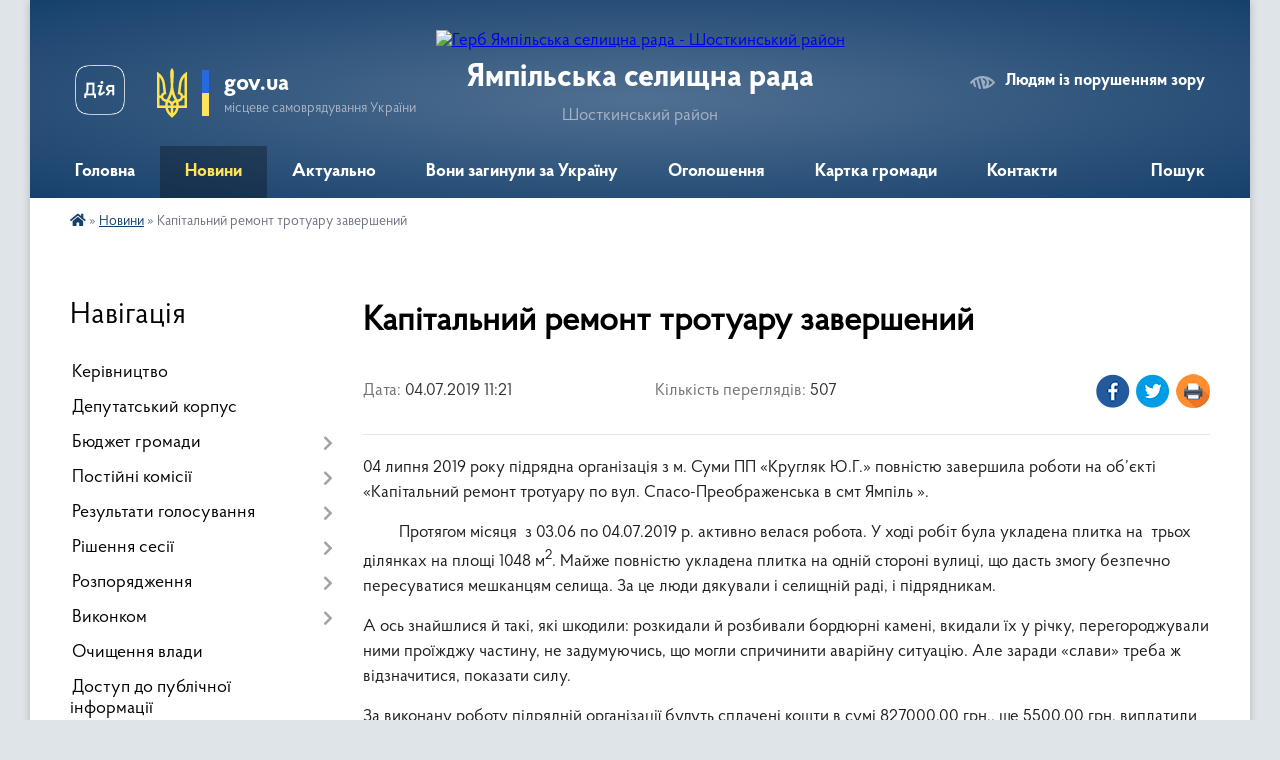

--- FILE ---
content_type: text/html; charset=UTF-8
request_url: https://yampil-rada.gov.ua/news/11-21-07-04-07-2019/
body_size: 13935
content:
<!DOCTYPE html>
<html lang="uk">
<head>
	<!--[if IE]><meta http-equiv="X-UA-Compatible" content="IE=edge"><![endif]-->
	<meta charset="utf-8">
	<meta name="viewport" content="width=device-width, initial-scale=1">
	<!--[if IE]><script>
		document.createElement('header');
		document.createElement('nav');
		document.createElement('main');
		document.createElement('section');
		document.createElement('article');
		document.createElement('aside');
		document.createElement('footer');
		document.createElement('figure');
		document.createElement('figcaption');
	</script><![endif]-->
	<title>Капітальний ремонт тротуару завершений | Ямпільська селищна рада Шосткинський район</title>
	<meta name="description" content="04 липня 2019 року підрядна організація з м. Суми ПП &amp;laquo;Кругляк Ю.Г.&amp;raquo; повністю завершила роботи на об&amp;rsquo;єкті &amp;laquo;Капітальний ремонт тротуару по вул. Спасо-Преображенська в смт Ямпіль &amp;raquo;.. .    &amp;nbsp">
	<meta name="keywords" content="Капітальний, ремонт, тротуару, завершений, |, Ямпільська, селищна, рада, Шосткинський, район">

	
		<meta property="og:image" content="https://rada.info/upload/users_files/04390222/288a51b0351d2b8c4d4406ae0d14412b.jpg">
	<meta property="og:image:width" content="1780">
	<meta property="og:image:height" content="2740">
			<meta property="og:title" content="Капітальний ремонт тротуару завершений">
			<meta property="og:description" content="04 липня 2019 року підрядна організація з м. Суми ПП &amp;laquo;Кругляк Ю.Г.&amp;raquo; повністю завершила роботи на об&amp;rsquo;єкті &amp;laquo;Капітальний ремонт тротуару по&amp;nbsp;вул. Спасо-Преображенська в смт Ямпіль &amp;raquo;.">
			<meta property="og:type" content="article">
	<meta property="og:url" content="https://yampil-rada.gov.ua/news/11-21-07-04-07-2019/">
		
		<link rel="apple-touch-icon" sizes="57x57" href="https://gromada.org.ua/apple-icon-57x57.png">
	<link rel="apple-touch-icon" sizes="60x60" href="https://gromada.org.ua/apple-icon-60x60.png">
	<link rel="apple-touch-icon" sizes="72x72" href="https://gromada.org.ua/apple-icon-72x72.png">
	<link rel="apple-touch-icon" sizes="76x76" href="https://gromada.org.ua/apple-icon-76x76.png">
	<link rel="apple-touch-icon" sizes="114x114" href="https://gromada.org.ua/apple-icon-114x114.png">
	<link rel="apple-touch-icon" sizes="120x120" href="https://gromada.org.ua/apple-icon-120x120.png">
	<link rel="apple-touch-icon" sizes="144x144" href="https://gromada.org.ua/apple-icon-144x144.png">
	<link rel="apple-touch-icon" sizes="152x152" href="https://gromada.org.ua/apple-icon-152x152.png">
	<link rel="apple-touch-icon" sizes="180x180" href="https://gromada.org.ua/apple-icon-180x180.png">
	<link rel="icon" type="image/png" sizes="192x192"  href="https://gromada.org.ua/android-icon-192x192.png">
	<link rel="icon" type="image/png" sizes="32x32" href="https://gromada.org.ua/favicon-32x32.png">
	<link rel="icon" type="image/png" sizes="96x96" href="https://gromada.org.ua/favicon-96x96.png">
	<link rel="icon" type="image/png" sizes="16x16" href="https://gromada.org.ua/favicon-16x16.png">
	<link rel="manifest" href="https://gromada.org.ua/manifest.json">
	<meta name="msapplication-TileColor" content="#ffffff">
	<meta name="msapplication-TileImage" content="https://gromada.org.ua/ms-icon-144x144.png">
	<meta name="theme-color" content="#ffffff">
	
	
		<meta name="robots" content="">
	
    <link rel="preload" href="https://cdnjs.cloudflare.com/ajax/libs/font-awesome/5.9.0/css/all.min.css" as="style">
	<link rel="stylesheet" href="https://cdnjs.cloudflare.com/ajax/libs/font-awesome/5.9.0/css/all.min.css" integrity="sha512-q3eWabyZPc1XTCmF+8/LuE1ozpg5xxn7iO89yfSOd5/oKvyqLngoNGsx8jq92Y8eXJ/IRxQbEC+FGSYxtk2oiw==" crossorigin="anonymous" referrerpolicy="no-referrer" />

    <link rel="preload" href="//gromada.org.ua/themes/km2/css/styles_vip.css?v=3.34" as="style">
	<link rel="stylesheet" href="//gromada.org.ua/themes/km2/css/styles_vip.css?v=3.34">
	<link rel="stylesheet" href="//gromada.org.ua/themes/km2/css/104057/theme_vip.css?v=1769212725">
	
		<!--[if lt IE 9]>
	<script src="https://oss.maxcdn.com/html5shiv/3.7.2/html5shiv.min.js"></script>
	<script src="https://oss.maxcdn.com/respond/1.4.2/respond.min.js"></script>
	<![endif]-->
	<!--[if gte IE 9]>
	<style type="text/css">
		.gradient { filter: none; }
	</style>
	<![endif]-->

</head>
<body class="">

	<a href="#top_menu" class="skip-link link" aria-label="Перейти до головного меню (Alt+1)" accesskey="1">Перейти до головного меню (Alt+1)</a>
	<a href="#left_menu" class="skip-link link" aria-label="Перейти до бічного меню (Alt+2)" accesskey="2">Перейти до бічного меню (Alt+2)</a>
    <a href="#main_content" class="skip-link link" aria-label="Перейти до головного вмісту (Alt+3)" accesskey="3">Перейти до текстового вмісту (Alt+3)</a>




	
	<div class="wrap">
		
		<header>
			<div class="header_wrap">
				<div class="logo">
					<a href="https://yampil-rada.gov.ua/" id="logo" class="form_2">
						<img src="https://rada.info/upload/users_files/04390222/gerb/прозрачний-фон.png" alt="Герб Ямпільська селищна рада - Шосткинський район">
					</a>
				</div>
				<div class="title">
					<div class="slogan_1">Ямпільська селищна рада</div>
					<div class="slogan_2">Шосткинський район</div>
				</div>
				<div class="gov_ua_block">
					<a class="diia" href="https://diia.gov.ua/" target="_blank" rel="nofollow" title="Державні послуги онлайн"><img src="//gromada.org.ua/themes/km2/img/diia.png" alt="Логотип Diia"></a>
					<img src="//gromada.org.ua/themes/km2/img/gerb.svg" class="gerb" alt="Герб України">
					<span class="devider"></span>
					<div class="title">
						<b>gov.ua</b>
						<span>місцеве самоврядування України</span>
					</div>
				</div>
								<div class="alt_link">
					<a href="#" rel="nofollow" title="Режим високої контастності" onclick="return set_special('d2d9e945b51a5a977f573d82d13c8d77f192002d');">Людям із порушенням зору</a>
				</div>
								
				<section class="top_nav">
					<nav class="main_menu" id="top_menu">
						<ul>
														<li class="">
								<a href="https://yampil-rada.gov.ua/main/"><span>Головна</span></a>
																							</li>
														<li class="active">
								<a href="https://yampil-rada.gov.ua/news/"><span>Новини</span></a>
																							</li>
														<li class="">
								<a href="https://yampil-rada.gov.ua/aktualno-14-24-14-15-08-2025/"><span>Актуально</span></a>
																							</li>
														<li class="">
								<a href="https://yampil-rada.gov.ua/voni-zaginuli-za-ukrainu-10-57-23-29-07-2024/"><span>Вони загинули за Україну</span></a>
																							</li>
														<li class="">
								<a href="https://yampil-rada.gov.ua/ogoloshennya-23-33-48-13-04-2016/"><span>Оголошення</span></a>
																							</li>
														<li class=" has-sub">
								<a href="https://yampil-rada.gov.ua/structure/"><span>Картка громади</span></a>
																<button onclick="return show_next_level(this);" aria-label="Показати підменю"></button>
																								<ul>
																		<li>
										<a href="https://yampil-rada.gov.ua/photo/">Фотогалерея</a>
																													</li>
																										</ul>
															</li>
														<li class="">
								<a href="https://yampil-rada.gov.ua/feedback/"><span>Контакти</span></a>
																							</li>
																				</ul>
					</nav>
					&nbsp;
					<button class="menu-button" id="open-button"><i class="fas fa-bars"></i> Меню сайту</button>
					<a href="https://yampil-rada.gov.ua/search/" rel="nofollow" class="search_button">Пошук</a>
				</section>
				
			</div>
		</header>
				
		<section class="bread_crumbs">
		<div xmlns:v="http://rdf.data-vocabulary.org/#"><a href="https://yampil-rada.gov.ua/" title="Головна сторінка"><i class="fas fa-home"></i></a> &raquo; <a href="https://yampil-rada.gov.ua/news/" aria-current="page">Новини</a>  &raquo; <span>Капітальний ремонт тротуару завершений</span></div>
	</section>
	
	<section class="center_block">
		<div class="row">
			<div class="grid-25 fr">
				<aside>
				
									
										<div class="sidebar_title">Навігація</div>
										
					<nav class="sidebar_menu" id="left_menu">
						<ul>
														<li class="">
								<a href="https://yampil-rada.gov.ua/kerivnictvo-10-23-13-10-03-2021/"><span>Керівництво</span></a>
																							</li>
														<li class="">
								<a href="https://yampil-rada.gov.ua/deputatskij-korpus-10-24-11-14-04-2016/"><span>Депутатський корпус</span></a>
																							</li>
														<li class=" has-sub">
								<a href="https://yampil-rada.gov.ua/bjudzhet-gromadi-13-08-17-10-10-2025/"><span>Бюджет громади</span></a>
																<button onclick="return show_next_level(this);" aria-label="Показати підменю"></button>
																								<ul>
																		<li class=" has-sub">
										<a href="https://yampil-rada.gov.ua/2026-13-12-07-10-10-2025/"><span>2026</span></a>
																				<button onclick="return show_next_level(this);" aria-label="Показати підменю"></button>
																														<ul>
																						<li><a href="https://yampil-rada.gov.ua/prognoz-bjudzhetu-gromadi-13-13-34-10-10-2025/"><span>Прогноз бюджету громади</span></a></li>
																						<li><a href="https://yampil-rada.gov.ua/proekt-bjudzhetu-gromadi-13-45-19-07-01-2026/"><span>Проєкт бюджету громади</span></a></li>
																						<li><a href="https://yampil-rada.gov.ua/zatverdzhenij-bjudzhet-gromadi-13-49-47-07-01-2026/"><span>Затверджений бюджет громади</span></a></li>
																																</ul>
																			</li>
																										</ul>
															</li>
														<li class=" has-sub">
								<a href="https://yampil-rada.gov.ua/postijni-komisii-10-53-30-14-04-2016/"><span>Постійні комісії</span></a>
																<button onclick="return show_next_level(this);" aria-label="Показати підменю"></button>
																								<ul>
																		<li class="">
										<a href="https://yampil-rada.gov.ua/postijna-komisiya-yampilskoi-selischnoi-radi-vosmogo-sklikannya-z-pitan-bjudzhetu-finansiv-planuvannya-rinkovih-reform-i-upravlinnya-komunal-11-04-33-21-04-2025/"><span>Постійна комісія Ямпільської селищної ради восьмого скликання з питань бюджету, фінансів, планування, ринкових реформ і управління комунальною власністю</span></a>
																													</li>
																		<li class="">
										<a href="https://yampil-rada.gov.ua/postina-komisiya-z-pitan-promislovosti-transportu-zv’yazku-budivnictva-agropromislovogo-kompleksu-rozvitku-pidpriemnictva-ta-ohoroni-navko-11-23-23-21-04-2025/"><span>Постіна комісія з питань промисловості, транспорту, зв’язку, будівництва, агропромислового комплексу, розвитку підприємництва та охорони навколишнього середовища</span></a>
																													</li>
																		<li class="">
										<a href="https://yampil-rada.gov.ua/postina-komisiya-z-pitan-ohoroni-zdorov’ya-socialnogo-zahistu-naselennya-sim’i-molodi-osviti-ta-kulturi-11-24-18-21-04-2025/"><span>Постіна комісія з питань охорони здоров’я, соціального захисту населення, сім’ї, молоді, освіти та культури</span></a>
																													</li>
																		<li class="">
										<a href="https://yampil-rada.gov.ua/postijna-komisiya-z-pitan-reglamentu-zakonnosti-pravoporyadku-ta-teritorialnogo-ustroju-11-25-04-21-04-2025/"><span>Постійна комісія з питань регламенту, законності, правопорядку та територіального устрою</span></a>
																													</li>
																										</ul>
															</li>
														<li class=" has-sub">
								<a href="https://yampil-rada.gov.ua/rezultati-golosuvannya-10-13-37-14-04-2016/"><span>Результати голосування</span></a>
																<button onclick="return show_next_level(this);" aria-label="Показати підменю"></button>
																								<ul>
																		<li class="">
										<a href="https://yampil-rada.gov.ua/rezultati-golosuvannya-vosme-sklikannya-09-19-27-31-01-2025/"><span>результати голосування (восьме скликання)</span></a>
																													</li>
																										</ul>
															</li>
														<li class=" has-sub">
								<a href="https://yampil-rada.gov.ua/rishennya-sesii-11-39-01-12-04-2021/"><span>Рішення сесії</span></a>
																<button onclick="return show_next_level(this);" aria-label="Показати підменю"></button>
																								<ul>
																		<li class=" has-sub">
										<a href="https://yampil-rada.gov.ua/perelik-rozglyanutih-pitan-15-09-37-02-05-2023/"><span>Перелік розглянутих питань</span></a>
																				<button onclick="return show_next_level(this);" aria-label="Показати підменю"></button>
																														<ul>
																						<li><a href="https://yampil-rada.gov.ua/2022-15-12-40-02-05-2023/"><span>2022</span></a></li>
																						<li><a href="https://yampil-rada.gov.ua/2023-15-13-06-02-05-2023/"><span>2023</span></a></li>
																																</ul>
																			</li>
																		<li class="">
										<a href="https://yampil-rada.gov.ua/vosme-sklikannya-15-32-37-30-05-2023/"><span>Восьме скликання (Рішення)</span></a>
																													</li>
																										</ul>
															</li>
														<li class=" has-sub">
								<a href="https://yampil-rada.gov.ua/rozporyadzhennya-11-17-38-12-05-2022/"><span>Розпорядження</span></a>
																<button onclick="return show_next_level(this);" aria-label="Показати підменю"></button>
																								<ul>
																		<li class="">
										<a href="https://yampil-rada.gov.ua/2022-11-18-42-12-05-2022/"><span>2022</span></a>
																													</li>
																		<li class="">
										<a href="https://yampil-rada.gov.ua/2023-15-04-06-16-02-2023/"><span>2023</span></a>
																													</li>
																		<li class="">
										<a href="https://yampil-rada.gov.ua/2024-11-45-31-24-01-2024/"><span>2024</span></a>
																													</li>
																		<li class="">
										<a href="https://yampil-rada.gov.ua/2026-13-46-21-02-01-2026/"><span>2026</span></a>
																													</li>
																										</ul>
															</li>
														<li class=" has-sub">
								<a href="https://yampil-rada.gov.ua/vikonkom-14-22-34-24-01-2024/"><span>Виконком</span></a>
																<button onclick="return show_next_level(this);" aria-label="Показати підменю"></button>
																								<ul>
																		<li class="">
										<a href="https://yampil-rada.gov.ua/2022-16-40-43-24-01-2024/"><span>2022</span></a>
																													</li>
																		<li class="">
										<a href="https://yampil-rada.gov.ua/2023-16-54-35-24-01-2024/"><span>2023</span></a>
																													</li>
																		<li class="">
										<a href="https://yampil-rada.gov.ua/2021-14-23-26-24-01-2024/"><span>2021</span></a>
																													</li>
																		<li class="">
										<a href="https://yampil-rada.gov.ua/2024-09-47-46-08-01-2025/"><span>2024</span></a>
																													</li>
																										</ul>
															</li>
														<li class="">
								<a href="https://yampil-rada.gov.ua/ochischennya-vladi-23-33-31-13-04-2016/"><span>Очищення влади</span></a>
																							</li>
														<li class="">
								<a href="https://yampil-rada.gov.ua/zvit-pro-zapiti-15-37-34-24-10-2018/"><span>Доступ до публічної інформації</span></a>
																							</li>
														<li class=" has-sub">
								<a href="https://yampil-rada.gov.ua/robota-zi-zvernennyami-gromadyan-18-08-56-28-03-2018/"><span>Звернення громадян</span></a>
																<button onclick="return show_next_level(this);" aria-label="Показати підменю"></button>
																								<ul>
																		<li class="">
										<a href="https://yampil-rada.gov.ua/2019-10-16-21-03-01-2019/"><span>Графік прийому</span></a>
																													</li>
																		<li class="">
										<a href="https://yampil-rada.gov.ua/2018-10-16-37-03-01-2019/"><span>Телефони "гарячої лінії"</span></a>
																													</li>
																		<li class="">
										<a href="https://yampil-rada.gov.ua/2020-20-25-51-20-01-2020/"><span>Електронне звернення</span></a>
																													</li>
																		<li class="">
										<a href="https://yampil-rada.gov.ua/uzagalneni-materiali-pro-organizaciju-roboti-iz-zvernennyami-gromadyan-15-09-32-07-04-2021/"><span>Узагальнені матеріали про організацію роботи із зверненнями громадян</span></a>
																													</li>
																		<li class="">
										<a href="https://yampil-rada.gov.ua/zrazki-dokumentiv-15-14-58-07-04-2021/"><span>Зразки документів</span></a>
																													</li>
																		<li class="">
										<a href="https://yampil-rada.gov.ua/normativna-baza-09-19-35-28-07-2023/"><span>Нормативна база</span></a>
																													</li>
																		<li class="">
										<a href="https://yampil-rada.gov.ua/polozhennya-pro-elektronni-peticii-v-yampilskij-selischnoi-radi-15-10-32-03-09-2024/"><span>Положення про електронні петиції в Ямпільській селищної ради</span></a>
																													</li>
																										</ul>
															</li>
														<li class="">
								<a href="https://yampil-rada.gov.ua/zahist-prav-spozhivachiv-10-39-39-28-07-2023/"><span>Захист прав споживачів</span></a>
																							</li>
														<li class=" has-sub">
								<a href="https://yampil-rada.gov.ua/zvit-selischnogo-golovi-13-13-09-10-01-2019/"><span>Звіт селищного голови</span></a>
																<button onclick="return show_next_level(this);" aria-label="Показати підменю"></button>
																								<ul>
																		<li class="">
										<a href="https://yampil-rada.gov.ua/2019-19-11-26-13-01-2020/"><span>2019</span></a>
																													</li>
																										</ul>
															</li>
														<li class=" has-sub">
								<a href="https://yampil-rada.gov.ua/viddil-osviti-molodi-ta-sportu-15-50-50-31-05-2022/"><span>Відділ освіти, молоді та спорту</span></a>
																<button onclick="return show_next_level(this);" aria-label="Показати підменю"></button>
																								<ul>
																		<li class="">
										<a href="https://yampil-rada.gov.ua/nmt2023-13-27-47-30-01-2023/"><span>НМТ-2023</span></a>
																													</li>
																		<li class="">
										<a href="https://yampil-rada.gov.ua/publichni-zakupivli-15-30-47-01-10-2024/"><span>ПУБЛІЧНІ ЗАКУПІВЛІ</span></a>
																													</li>
																		<li class="">
										<a href="https://yampil-rada.gov.ua/profilaktika-narkomanii-tuberkulozu-ta-vilinfekciisnidu-15-22-34-14-11-2024/"><span>Профілактика наркоманії, туберкульозу та ВІЛ-інфекції/СНІДу</span></a>
																													</li>
																		<li class="">
										<a href="https://yampil-rada.gov.ua/atestaciya-pedagogichnih-pracivnikiv-16-23-03-16-10-2024/"><span>Атестація педагогічних працівників</span></a>
																													</li>
																										</ul>
															</li>
														<li class="">
								<a href="https://yampil-rada.gov.ua/ku-yampilskij-centr-profesijnogo-rozvitku-pedagogichnih-pracivnikiv-11-22-35-20-04-2021/"><span>КУ Ямпільський центр професійного  розвитку педагогічних працівників</span></a>
																							</li>
														<li class="">
								<a href="https://yampil-rada.gov.ua/viddil-kulturi-ta-turizmu-08-39-55-01-06-2022/"><span>Відділ культури та туризму</span></a>
																							</li>
														<li class="">
								<a href="https://yampil-rada.gov.ua/juridichnij-viddil-11-39-53-28-07-2021/"><span>Юридичний відділ</span></a>
																							</li>
														<li class="">
								<a href="https://yampil-rada.gov.ua/sluzhba-u-spravah-ditej-13-12-35-02-07-2021/"><span>Служба у справах дітей</span></a>
																							</li>
														<li class=" has-sub">
								<a href="https://yampil-rada.gov.ua/viddil-socialnogo-zahistu-naselennya-15-30-02-25-03-2021/"><span>Відділ з питань соціального захисту населення та ветеранської політики</span></a>
																<button onclick="return show_next_level(this);" aria-label="Показати підменю"></button>
																								<ul>
																		<li class="">
										<a href="https://yampil-rada.gov.ua/zhitlovi-subsidii-15-31-08-25-03-2021/"><span>Житлові субсидії</span></a>
																													</li>
																		<li class=" has-sub">
										<a href="https://yampil-rada.gov.ua/derzhavni-socialni-standarti-15-32-26-25-03-2021/"><span>Державні соціальні стандарти</span></a>
																				<button onclick="return show_next_level(this);" aria-label="Показати підменю"></button>
																														<ul>
																						<li><a href="https://yampil-rada.gov.ua/derzhavni-socialni-standarti-2021-roku-14-16-57-12-04-2021/"><span>Державні соціальні стандарти 2022 року</span></a></li>
																																</ul>
																			</li>
																		<li class="">
										<a href="https://yampil-rada.gov.ua/pilgi-15-32-46-25-03-2021/"><span>Пільги</span></a>
																													</li>
																		<li class="">
										<a href="https://yampil-rada.gov.ua/socialnij-zahist-osib-z-invalidnistju-15-33-41-25-03-2021/"><span>Соціальний захист осіб з інвалідністю</span></a>
																													</li>
																		<li class="">
										<a href="https://yampil-rada.gov.ua/simejna-politika-genderna-rivnist-ta-protidiya-torgivli-ljudmi-15-35-36-25-03-2021/"><span>Сімейна політика, гендерна рівність та протидія торгівлі людьми</span></a>
																													</li>
																		<li class="">
										<a href="https://yampil-rada.gov.ua/socialnij-zahist-uchasnikiv-ato-15-36-12-25-03-2021/"><span>Соціальна підтримка Захисників і Захисниць України та членів їх сімей</span></a>
																													</li>
																		<li class="">
										<a href="https://yampil-rada.gov.ua/kolektivnodogovirne-reguljuvannya-14-42-18-01-06-2021/"><span>Колективно-договірне регулювання</span></a>
																													</li>
																		<li class="">
										<a href="https://yampil-rada.gov.ua/provedennya-konkursu-15-33-19-01-10-2021/"><span>Проведення конкурсу</span></a>
																													</li>
																		<li class="">
										<a href="https://yampil-rada.gov.ua/socialnij-zahist-vnutrishno-peremischenih-osib-16-37-55-15-02-2024/"><span>Соціальний захист внутрішньо переміщених осіб</span></a>
																													</li>
																										</ul>
															</li>
														<li class="">
								<a href="https://yampil-rada.gov.ua/komunalna-ustanova-yampilskij-teritorialnij-centr-nadannya-socialnih-poslug-yampilskoi-selischnoi-radi-15-48-12-01-06-2021/"><span>Комунальна установа «Ямпільський територіальний центр надання соціальних послуг» Ямпільської селищної ради</span></a>
																							</li>
														<li class=" has-sub">
								<a href="https://yampil-rada.gov.ua/viddil-zhitlovokomunalnogo-gospodarstva-arhitekturi-blagoustroju-komunalnoi-vlasnosti-ta-zemelnih-vidnosin-09-06-23-03-02-2023/"><span>Відділ житлово-комунального господарства, архітектури, благоустрою, комунальної власності та земельних відносин</span></a>
																<button onclick="return show_next_level(this);" aria-label="Показати підменю"></button>
																								<ul>
																		<li class="">
										<a href="https://yampil-rada.gov.ua/bezbarernist-14-02-03-14-02-2025/"><span>Безбар'єрність</span></a>
																													</li>
																										</ul>
															</li>
														<li class="">
								<a href="https://yampil-rada.gov.ua/kp-yampilske-yampilskoi-selischnoi-radi-08-01-44-24-11-2021/"><span>КП "Ямпільське" Ямпільської селищної ради</span></a>
																							</li>
														<li class=" has-sub">
								<a href="https://yampil-rada.gov.ua/centr-nadannya-administrativnih-poslug-11-22-10-27-07-2021/"><span>Центр надання адміністративних послуг</span></a>
																<button onclick="return show_next_level(this);" aria-label="Показати підменю"></button>
																								<ul>
																		<li class="">
										<a href="https://yampil-rada.gov.ua/grafik-roboti-11-24-56-27-07-2021/"><span>Графік роботи</span></a>
																													</li>
																		<li class="">
										<a href="https://yampil-rada.gov.ua/struktura-11-25-38-27-07-2021/"><span>Структура</span></a>
																													</li>
																		<li class="">
										<a href="https://yampil-rada.gov.ua/polozhennya-centru-11-26-46-27-07-2021/"><span>Положення центру</span></a>
																													</li>
																		<li class="">
										<a href="https://yampil-rada.gov.ua/reglament-centru-11-28-45-27-07-2021/"><span>Регламент центру</span></a>
																													</li>
																		<li class="">
										<a href="https://yampil-rada.gov.ua/perelik-administrativnih-poslug-yaki-nadajutsya-cherez-viddil-centr-nadannya-administrativnih-poslug-11-30-04-27-07-2021/"><span>Перелік адміністративних послуг, які надаються через відділ «Центр надання адміністративних послуг»</span></a>
																													</li>
																										</ul>
															</li>
														<li class=" has-sub">
								<a href="https://yampil-rada.gov.ua/viddil-buhgalterskogo-obliku-zvitnosti-ta-gospodarskoi-diyalnosti-yampilskoi-selischnoi-radi-17-37-08-17-10-2023/"><span>Відділ бухгалтерського обліку, звітності та господарської діяльності Ямпільської селищної ради</span></a>
																<button onclick="return show_next_level(this);" aria-label="Показати підменю"></button>
																								<ul>
																		<li class="">
										<a href="https://yampil-rada.gov.ua/publichni-zakupivli-17-39-13-17-10-2023/"><span>Публічні закупівлі</span></a>
																													</li>
																										</ul>
															</li>
														<li class=" has-sub">
								<a href="https://yampil-rada.gov.ua/viddil-ekonomichnogo-rozvitku-investicij-ta-regulyatornoi-diyalnosti-16-35-32-20-05-2021/"><span>Відділ економічного розвитку, інвестицій та регуляторної діяльності</span></a>
																<button onclick="return show_next_level(this);" aria-label="Показати підменю"></button>
																								<ul>
																		<li class="">
										<a href="https://yampil-rada.gov.ua/rozvitok-malogo-ta-serednogo-pidpriemstva-10-52-08-02-01-2026/"><span>Розвиток малого та середнього підприємства</span></a>
																													</li>
																										</ul>
															</li>
														<li class=" has-sub">
								<a href="https://yampil-rada.gov.ua/regulyatorna-diyalnist-10-53-04-02-02-2023/"><span>Регуляторна діяльність</span></a>
																<button onclick="return show_next_level(this);" aria-label="Показати підменю"></button>
																								<ul>
																		<li class="">
										<a href="https://yampil-rada.gov.ua/dijuchi-regulyatorni-akti-10-54-12-02-02-2023/"><span>Діючі регуляторні акти</span></a>
																													</li>
																		<li class=" has-sub">
										<a href="https://yampil-rada.gov.ua/analiz-regulyatornogo-vplivu-11-02-53-02-02-2023/"><span>Оприлюднення проєктів регуляторних актів</span></a>
																				<button onclick="return show_next_level(this);" aria-label="Показати підменю"></button>
																														<ul>
																						<li><a href="https://yampil-rada.gov.ua/povidomlennya-08-52-14-16-02-2023/"><span>Повідомлення</span></a></li>
																						<li><a href="https://yampil-rada.gov.ua/proekti-regulyatornih-aktiv-ta-analiz-ih-regulyatornogo-vplivu-mtest-08-53-19-16-02-2023/"><span>Проєкти регуляторних актів та аналіз їх регуляторного впливу (М-тест)</span></a></li>
																																</ul>
																			</li>
																		<li class=" has-sub">
										<a href="https://yampil-rada.gov.ua/vidstezhennya-11-14-16-02-02-2023/"><span>Відстеження результативності</span></a>
																				<button onclick="return show_next_level(this);" aria-label="Показати підменю"></button>
																														<ul>
																						<li><a href="https://yampil-rada.gov.ua/planigrafiki-provedennya-zahodiv-z-vidstezhennya-regulyatornih-aktiv-08-55-24-16-02-2023/"><span>Плани-графіки проведення заходів з відстеження регуляторних актів</span></a></li>
																						<li><a href="https://yampil-rada.gov.ua/zviti-pro-vidstezhennya-rezultativnosti-regulyatornih-aktiv-08-56-12-16-02-2023/"><span>Звіти про відстеження результативності регуляторних актів</span></a></li>
																																</ul>
																			</li>
																		<li class="">
										<a href="https://yampil-rada.gov.ua/planuvannya-regulyatornoi-diyalnosti-08-57-11-16-02-2023/"><span>Планування регуляторної діяльності</span></a>
																													</li>
																		<li class=" has-sub">
										<a href="https://yampil-rada.gov.ua/vidomosti-pro-zdijsnennya-regulyatornoi-diyalnosti-08-57-47-16-02-2023/"><span>Відомості про здійснення регуляторної діяльності</span></a>
																				<button onclick="return show_next_level(this);" aria-label="Показати підменю"></button>
																														<ul>
																						<li><a href="https://yampil-rada.gov.ua/zviti-pro-zdijsnennya-regulyatornoi-diyalnosti-08-58-24-16-02-2023/"><span>Звіти про здійснення регуляторної діяльності</span></a></li>
																						<li><a href="https://yampil-rada.gov.ua/normativnopravova-baza-schodo-derzhavnoi-regulyatornoi-politiki-08-59-09-16-02-2023/"><span>Нормативно-правова база щодо державної регуляторної політики</span></a></li>
																																</ul>
																			</li>
																										</ul>
															</li>
														<li class=" has-sub">
								<a href="https://yampil-rada.gov.ua/rozrobka-strategii-rozvitku-gromadi-14-20-40-18-03-2021/"><span>Розробка стратегії розвитку громади</span></a>
																<button onclick="return show_next_level(this);" aria-label="Показати підменю"></button>
																								<ul>
																		<li class="">
										<a href="https://yampil-rada.gov.ua/statti-09-21-16-16-04-2021/"><span>Статті</span></a>
																													</li>
																		<li class="">
										<a href="https://yampil-rada.gov.ua/rozrobka-strategii-rozvitku-yampilskoi-selischnoi-gromadi-2025-roku-11-28-59-21-04-2025/"><span>Розробка Стратегії розвитку Ямпільської селищної громади 2025 року</span></a>
																													</li>
																										</ul>
															</li>
														<li class=" has-sub">
								<a href="https://yampil-rada.gov.ua/bezoplatna-vtorinna-pravova-dopomoga-16-07-33-15-04-2021/"><span>Безоплатна вторинна правова допомога</span></a>
																<button onclick="return show_next_level(this);" aria-label="Показати підменю"></button>
																								<ul>
																		<li class="">
										<a href="https://yampil-rada.gov.ua/do-vidoma-16-07-59-15-04-2021/"><span>До відома</span></a>
																													</li>
																										</ul>
															</li>
														<li class="">
								<a href="https://yampil-rada.gov.ua/docs/"><span>Архів документів</span></a>
																							</li>
														<li class=" has-sub">
								<a href="https://yampil-rada.gov.ua/proekti-2022-15-10-41-20-05-2022/"><span>Проєкти 2022</span></a>
																<button onclick="return show_next_level(this);" aria-label="Показати підменю"></button>
																								<ul>
																		<li class="">
										<a href="https://yampil-rada.gov.ua/2022-15-11-16-20-05-2022/"><span>2022</span></a>
																													</li>
																										</ul>
															</li>
														<li class="">
								<a href="https://yampil-rada.gov.ua/ukrittya-naselennya-15-46-12-27-07-2022/"><span>Укриття населення</span></a>
																							</li>
														<li class="">
								<a href="https://yampil-rada.gov.ua/sport-11-07-17-13-04-2021/"><span>Спорт</span></a>
																							</li>
														<li class="">
								<a href="https://yampil-rada.gov.ua/vzaemodiya-z-shostkinskim-rajonnim-sektorom-№2-filii-derzhavnoi-ustanovi-centr-probacii-v-sumskij-oblasti-15-00-25-08-06-2023/"><span>Взаємодія з Шосткинським районним сектором №2 філії Державної установи "Центр пробації" в Сумській області</span></a>
																							</li>
														<li class="">
								<a href="https://yampil-rada.gov.ua/poryadok-dij-v-ekstrenih-situaciyah-14-26-59-31-07-2023/"><span>ПОРЯДОК ДІЙ В ЕКСТРЕНИХ СИТУАЦІЯХ</span></a>
																							</li>
													</ul>
						
												
					</nav>

											<div class="sidebar_title">Публічні закупівлі</div>	
<div class="petition_block">

		<p><a href="https://yampil-rada.gov.ua/prozorro/" title="Публічні закупівлі Прозорро"><img src="//gromada.org.ua/themes/km2/img/prozorro_logo.png?v=2025" alt="Prozorro"></a></p>
	
		<p><a href="https://yampil-rada.gov.ua/openbudget/" title="Відкритий бюджет"><img src="//gromada.org.ua/themes/km2/img/openbudget_logo.png?v=2025" alt="OpenBudget"></a></p>
	
		<p><a href="https://yampil-rada.gov.ua/plans/" title="План державних закупівель"><img src="//gromada.org.ua/themes/km2/img/plans_logo.png?v=2025" alt="План державних закупівель"></a></p>
	
</div>									
											<div class="sidebar_title">Особистий кабінет користувача</div>

<div class="petition_block">

		<div class="alert alert-warning">
		Ви не авторизовані. Для того, щоб мати змогу створювати або підтримувати петиції, взяти участь в громадських обговореннях<br>
		<a href="#auth_petition" class="open-popup add_petition btn btn-yellow btn-small btn-block" style="margin-top: 10px;"><i class="fa fa-user"></i> авторизуйтесь</a>
	</div>
		
			<h2 style="margin: 30px 0;">Система петицій</h2>
		
					<div class="none_petition">Немає петицій, за які можна голосувати</div>
							<p style="margin-bottom: 10px;"><a href="https://yampil-rada.gov.ua/all_petitions/" class="btn btn-grey btn-small btn-block"><i class="fas fa-clipboard-list"></i> Всі петиції (1)</a></p>
				
		
	
</div>
					
											<div class="sidebar_title">Черга в садочок</div>
						<div class="records_block">
							<p><a href="https://yampil-rada.gov.ua/queue/" class="btn btn-large btn-block btn-yellow"><i class="fas fa-child"></i> Подати документи</a></p>
							<p><a href="https://yampil-rada.gov.ua/queue_search/" class="btn btn-small btn-grey"><i class="fas fa-search"></i> Перевірити стан заявки</a></p>
						</div>
					
					
					
										<div id="banner_block">

						<p style="text-align:center"><img alt="Фото без опису" src="https://rada.info/upload/users_files/04390222/d21f3b5f6638a682c75f3d313373ebe0.png" /></p>

<p style="text-align:center">&nbsp;</p>

<p style="text-align:center"><img alt="Фото без опису" src="https://rada.info/upload/users_files/04390222/e76f1534034742e5e64da69c0deb165d.png" style="width: 800px; height: 564px;" /></p>

<p style="text-align:center"><img alt="Фото без опису" src="https://rada.info/upload/users_files/04390222/c1d7bbe4fcb953baa474eb5c297a9a26.png" style="width: 795px; height: 391px;" /></p>

<p style="text-align:center"><a rel="nofollow" href="https://www.czo.gov.ua/"><img alt="Фото без опису" src="https://rada.info/upload/users_files/04390222/eb4e6fbc7db68608537a3d0d21cb8e7d.png" style="width: 500px; height: 164px;" /></a></p>

<p style="text-align:center"><a rel="nofollow" href="https://www.czo.gov.ua/">https://www.czo.gov.ua/</a></p>

<p style="text-align:center"><img alt="Фото без опису" src="https://rada.info/upload/users_files/04390222/c51981501ac5cbd920fc7ef2974b8540.jpg" style="width: 250px; height: 250px;" /></p>

<p style="text-align:center"><img alt="Фото без опису"  src="https://rada.info/upload/users_files/04390222/f8e5866e042bc0bb538d8230e938aceb.png" style="width: 300px; height: 178px;" /></p>

<p style="text-align:center"><img alt="Фото без опису" src="https://rada.info/upload/users_files/04390222/0cacea2cb4dd5bca82440ac5acf4e0e4.jpg" style="width: 1200px; height: 851px;" /></p>
						<div class="clearfix"></div>

						
						<div class="clearfix"></div>

					</div>
				
				</aside>
			</div>
			<div class="grid-75">

				<main id="main_content">

																		<h1>Капітальний ремонт тротуару завершений</h1>


<div class="row ">
	<div class="grid-30 one_news_date">
		Дата: <span>04.07.2019 11:21</span>
	</div>
	<div class="grid-30 one_news_count">
		Кількість переглядів: <span>507</span>
	</div>
		<div class="grid-30 one_news_socials">
		<button class="social_share" data-type="fb"><img src="//gromada.org.ua/themes/km2/img/share/fb.png" alt="Іконка Фейсбук"></button>
		<button class="social_share" data-type="tw"><img src="//gromada.org.ua/themes/km2/img/share/tw.png" alt="Іконка Твітер"></button>
		<button class="print_btn" onclick="window.print();"><img src="//gromada.org.ua/themes/km2/img/share/print.png" alt="Іконка принтера"></button>
	</div>
		<div class="clearfix"></div>
</div>

<hr>

<p>04 липня 2019 року підрядна організація з м. Суми ПП &laquo;Кругляк Ю.Г.&raquo; повністю завершила роботи на об&rsquo;єкті &laquo;Капітальний ремонт тротуару по&nbsp;вул. Спасо-Преображенська в смт Ямпіль &raquo;.</p>

<p>&nbsp;&nbsp;&nbsp;&nbsp;&nbsp;&nbsp;&nbsp;&nbsp; Протягом місяця&nbsp; з 03.06 по 04.07.2019 р. активно велася робота. У ході робіт була укладена плитка на &nbsp;трьох ділянках на площі 1048 м<sup>2</sup>. Майже повністю укладена плитка на одній стороні вулиці, що дасть змогу безпечно пересуватися мешканцям селища. За це люди дякували і селищній раді, і підрядникам.</p>

<p>А ось знайшлися й такі, які шкодили: розкидали й розбивали бордюрні камені, вкидали їх у річку, перегороджували ними проїжджу частину, не задумуючись, що могли спричинити аварійну ситуацію. Але заради &laquo;слави&raquo; треба ж відзначитися, показати силу.</p>

<p>За виконану роботу підрядній організації будуть сплачені кошти в сумі 827000,00 грн., ще 5500,00 грн. виплатили ФОП Якименко В.І. за виготовлення проектно-кошторисної документації, отримання експертного висновку &ndash; 4050,00 грн. і технічний нагляд обійдеться бюджету в суму близько 13000,00 грн.</p>

<p>Загальна вартість будівництва, згідно ПКД, складає 1322302,00 грн.</p>

<p><img alt="Фото без опису"  alt="" src="https://rada.info/upload/users_files/04390222/288a51b0351d2b8c4d4406ae0d14412b.jpg" style="height:1154px; width:750px" /></p>

<p><img alt="Фото без опису"  alt="" src="https://rada.info/upload/users_files/04390222/cd3dee2711a75cef42e175cdc3ddf3bf.jpg" style="height:966px; width:750px" /></p>

<p><img alt="Фото без опису"  alt="" src="https://rada.info/upload/users_files/04390222/81681c3413df87bbce75891a22cd4f78.jpg" style="height:1076px; width:750px" /></p>

<p><img alt="Фото без опису"  alt="" src="https://rada.info/upload/users_files/04390222/93a4e8c6f6e752f9c9279abfac133b66.jpg" style="height:1002px; width:750px" /></p>
<div class="clearfix"></div>

<hr>



<p><a href="https://yampil-rada.gov.ua/news/" class="btn btn-grey">&laquo; повернутися</a></p>											
				</main>
				
			</div>
			<div class="clearfix"></div>
		</div>
	</section>
	
	
	<footer>
		
		<div class="row">
			<div class="grid-40 socials">
				<p>
					<a href="https://gromada.org.ua/rss/104057/" rel="nofollow" target="_blank" title="RSS-стрічка новин"><i class="fas fa-rss"></i></a>
										<a href="https://yampil-rada.gov.ua/feedback/#chat_bot" title="Наша громада в смартфоні"><i class="fas fa-robot"></i></a>
																				<a href="https://www.facebook.com/yampilrada" rel="nofollow" target="_blank" title="Сторінка у Фейсбук"><i class="fab fa-facebook-f"></i></a>															<a href="https://yampil-rada.gov.ua/sitemap/" title="Мапа сайту"><i class="fas fa-sitemap"></i></a>
				</p>
				<p class="copyright">Ямпільська селищна рада - 2021-2026 &copy; Весь контент доступний за ліцензією <a href="https://creativecommons.org/licenses/by/4.0/deed.uk" target="_blank" rel="nofollow">Creative Commons Attribution 4.0 International License</a>, якщо не зазначено інше.</p>
			</div>
			<div class="grid-20 developers">
				<a href="https://vlada.ua/" rel="nofollow" target="_blank" title="Перейти на сайт платформи VladaUA"><img src="//gromada.org.ua/themes/km2/img/vlada_online.svg?v=ua" class="svg" alt="Логотип платформи VladaUA"></a><br>
				<span>офіційні сайти &laquo;під ключ&raquo;</span><br>
				для органів державної влади
			</div>
			<div class="grid-40 admin_auth_block">
								<p class="first"><a href="#" rel="nofollow" class="alt_link" onclick="return set_special('d2d9e945b51a5a977f573d82d13c8d77f192002d');">Людям із порушенням зору</a></p>
				<p><a href="#auth_block" class="open-popup" title="Вхід в адмін-панель сайту"><i class="fa fa-lock"></i></a></p>
				<p class="sec"><a href="#auth_block" class="open-popup">Вхід для адміністратора</a></p>
				<div id="google_translate_element" style="text-align: left;width: 202px;float: right;margin-top: 13px;"></div>
							</div>
			<div class="clearfix"></div>
		</div>

	</footer>

	</div>

		
	



<a href="#" id="Go_Top"><i class="fas fa-angle-up"></i></a>
<a href="#" id="Go_Top2"><i class="fas fa-angle-up"></i></a>

<script type="text/javascript" src="//gromada.org.ua/themes/km2/js/jquery-3.6.0.min.js"></script>
<script type="text/javascript" src="//gromada.org.ua/themes/km2/js/jquery-migrate-3.3.2.min.js"></script>
<script type="text/javascript" src="//gromada.org.ua/themes/km2/js/flickity.pkgd.min.js"></script>
<script type="text/javascript" src="//gromada.org.ua/themes/km2/js/flickity-imagesloaded.js"></script>
<script type="text/javascript">
	$(document).ready(function(){
		$(".main-carousel .carousel-cell.not_first").css("display", "block");
	});
</script>
<script type="text/javascript" src="//gromada.org.ua/themes/km2/js/icheck.min.js"></script>
<script type="text/javascript" src="//gromada.org.ua/themes/km2/js/superfish.min.js?v=2"></script>



<script type="text/javascript" src="//gromada.org.ua/themes/km2/js/functions_unpack.js?v=5.17"></script>
<script type="text/javascript" src="//gromada.org.ua/themes/km2/js/hoverIntent.js"></script>
<script type="text/javascript" src="//gromada.org.ua/themes/km2/js/jquery.magnific-popup.min.js?v=1.1"></script>
<script type="text/javascript" src="//gromada.org.ua/themes/km2/js/jquery.mask.min.js"></script>


	


<script type="text/javascript" src="//translate.google.com/translate_a/element.js?cb=googleTranslateElementInit"></script>
<script type="text/javascript">
	function googleTranslateElementInit() {
		new google.translate.TranslateElement({
			pageLanguage: 'uk',
			includedLanguages: 'de,en,es,fr,pl,hu,bg,ro,da,lt',
			layout: google.translate.TranslateElement.InlineLayout.SIMPLE,
			gaTrack: true,
			gaId: 'UA-71656986-1'
		}, 'google_translate_element');
	}
</script>

<script>
  (function(i,s,o,g,r,a,m){i["GoogleAnalyticsObject"]=r;i[r]=i[r]||function(){
  (i[r].q=i[r].q||[]).push(arguments)},i[r].l=1*new Date();a=s.createElement(o),
  m=s.getElementsByTagName(o)[0];a.async=1;a.src=g;m.parentNode.insertBefore(a,m)
  })(window,document,"script","//www.google-analytics.com/analytics.js","ga");

  ga("create", "UA-71656986-1", "auto");
  ga("send", "pageview");

</script>

<script async
src="https://www.googletagmanager.com/gtag/js?id=UA-71656986-2"></script>
<script>
   window.dataLayer = window.dataLayer || [];
   function gtag(){dataLayer.push(arguments);}
   gtag("js", new Date());

   gtag("config", "UA-71656986-2");
</script>



<div style="display: none;">
								<div id="get_gromada_ban" class="dialog-popup s">

	<div class="logo"><img src="//gromada.org.ua/themes/km2/img/logo.svg" class="svg"></div>
    <h4>Код для вставки на сайт</h4>
	
    <div class="form-group">
        <img src="//gromada.org.ua/gromada_orgua_88x31.png">
    </div>
    <div class="form-group">
        <textarea id="informer_area" class="form-control"><a href="https://gromada.org.ua/" target="_blank"><img src="https://gromada.org.ua/gromada_orgua_88x31.png" alt="Gromada.org.ua - веб сайти діючих громад України" /></a></textarea>
    </div>
	
</div>			<div id="auth_block" class="dialog-popup s" role="dialog" aria-modal="true" aria-labelledby="auth_block_label">

	<div class="logo"><img src="//gromada.org.ua/themes/km2/img/logo.svg" class="svg"></div>
    <h4 id="auth_block_label">Вхід для адміністратора</h4>
    <form action="//gromada.org.ua/n/actions/" method="post">

		
        
        <div class="form-group">
            <label class="control-label" for="login">Логін: <span>*</span></label>
            <input type="text" class="form-control" name="login" id="login" value="" autocomplete="username" required>
        </div>
        <div class="form-group">
            <label class="control-label" for="password">Пароль: <span>*</span></label>
            <input type="password" class="form-control" name="password" id="password" value="" autocomplete="current-password" required>
        </div>
        <div class="form-group center">
            <input type="hidden" name="object_id" value="104057">
			<input type="hidden" name="back_url" value="https://yampil-rada.gov.ua/news/11-21-07-04-07-2019/">
            <button type="submit" class="btn btn-yellow" name="pAction" value="login_as_admin_temp">Авторизуватись</button>
        </div>
		

    </form>

</div>


			
						
						<div id="add_consultation" class="dialog-popup">

    <h4>Створення нового проекту</h4>

    
    <form action="//gromada.org.ua/n/actions/" method="post" enctype="multipart/form-data">

		<div class="row">
			<div class="grid-70">
				<div class="form-group">
					<label for="add_consultation_author" class="control-label">Ініціатор: <span>*</span></label>
					<input type="text" class="form-control" id="add_consultation_author" name="author" value="" placeholder="ПІП людини або назва організації" required>
				</div>
			</div>
			<div class="grid-30">
				<div class="form-group">
					<label for="add_consultation_days" class="control-label">Діб на обговорення: <span>*</span></label>
					<input type="number" class="form-control" id="add_consultation_days" name="count_days" min="5" value="30" required>
				</div>
			</div>
		</div>
        <div class="form-group">
            <label for="add_consultation_title" class="control-label">Назва проекту: <span>*</span></label>
            <input type="text" class="form-control" id="add_consultation_title" name="title" value="" required>
        </div>
        <div class="form-group">
            <label for="add_consultation_text" class="control-label">Зміст проекту для обговорення:</label>
            <textarea id="add_consultation_text" name="text"></textarea>
        </div>
		
		<div class="alert alert-warning">
			<p>Ви можете вказати варіанти відповідей для голосування, якщо це потрібно.</p>
			<div id="add_consultation_ext">
				<div class="row">
					<div class="grid-75">
						<div class="form-group">
							<label class="control-label">Варіант відповіді 1:</label>
							<input type="text" class="form-control" name="consultation_ext[]" value="">
						</div>
					</div>
					<div class="grid-25">
						<div class="form-group">
							<label class="control-label">Файл 1:</label>
							<a href="#" class="open_input_file btn btn-yellow">Додати файл</a>
							<input style="display:none;" type="file" class="form-control" name="consultation_file[]">
						</div>
					</div>
					<div class="clearfix"></div>
				</div>
				<div class="row">
					<div class="grid-75">
						<div class="form-group">
							<label class="control-label">Варіант відповіді 2:</label>
							<input type="text" class="form-control" name="consultation_ext[]" value="">
						</div>
					</div>
					<div class="grid-25">
						<div class="form-group">
							<label class="control-label">Файл 2:</label>
							<a href="#" class="open_input_file btn btn-yellow">Додати файл</a>
							<input style="display:none;" type="file" class="form-control" name="consultation_file[]">
						</div>
					</div>
					<div class="clearfix"></div>
				</div>
				<div class="row">
					<div class="grid-75">
						<div class="form-group">
							<label class="control-label">Варіант відповіді 3:</label>
							<input type="text" class="form-control" name="consultation_ext[]" value="">
						</div>
					</div>
					<div class="grid-25">
						<div class="form-group">
							<label class="control-label">Файл 3:</label>
							<a href="#" class="open_input_file btn btn-yellow">Додати файл</a>
							<input style="display:none;" type="file" class="form-control" name="consultation_file[]">
						</div>
					</div>
					<div class="clearfix"></div>
				</div>
				<div class="row">
					<div class="grid-75">
						<div class="form-group">
							<label class="control-label">Варіант відповіді 4:</label>
							<input type="text" class="form-control" name="consultation_ext[]" value="">
						</div>
					</div>
					<div class="grid-25">
						<div class="form-group">
							<label class="control-label">Файл 4:</label>
							<a href="#" class="open_input_file btn btn-yellow">Додати файл</a>
							<input style="display:none;" type="file" class="form-control" name="consultation_file[]">
						</div>
					</div>
					<div class="clearfix"></div>
				</div>
			</div>

			<div class="form-group">
				<a href="#" class="add_new_consultation_ext btn btn-info"><i class="fa fa-plus"></i> Додати ще один варіант відповіді</a>
			</div>
			
		</div>
		
		<div class="alert alert-danger">
			<strong>Увага!</strong> З метою недопущення маніпуляцій суспільною думкою <strong><u>редагування ТА ВИДАЛЕННЯ даного проекту після його збереження буде не можливим</u></strong>! Уважно ще раз перевірте текст на предмет помилок та змісту.
		</div>
		
        <div class="form-group">
            <button type="submit" name="pAction" value="add_consultation" class="btn btn-yellow">Зберегти</button>
        </div>

    </form>

</div>

<script type="text/javascript">
    $(document).ready(function() {
	
				
        $(".add_new_consultation_ext").on("click", function() {
			var add_html = '<div class="row"><div class="grid-75"><div class="form-group"><label class="control-label">Ще один варіант відповіді:</label><input type="text" class="form-control" name="consultation_ext[]" value=""></div></div><div class="grid-25"><div class="form-group"><label class="control-label">Файл:</label><a href="#" class="open_input_file btn btn-yellow" onclick="return open_input_file(this);">Додати файл</a><input style="display:none;" type="file" class="form-control" name="consultation_file[]"></div></div><div class="clearfix"></div></div>';
            $("#add_consultation_ext").append(add_html);
            return false;
        });

        $(".open_input_file").on("click", function() {
            $(this).next().trigger("click");
			return false;
        });

    });
	
	function open_input_file (el) {
		$(el).next().trigger("click");
		return false;
	}
</script>					<div id="email_voting" class="dialog-popup m">

	<div class="logo"><img src="//gromada.org.ua/themes/km2/img/logo.svg" class="svg"></div>
    <h4>Онлайн-опитування: </h4>

    <form action="//gromada.org.ua/n/actions/" method="post" enctype="multipart/form-data">

        <div class="alert alert-warning">
            <strong>Увага!</strong> З метою уникнення фальсифікацій Ви маєте підтвердити свій голос через E-Mail
        </div>

		
        <div class="form-group">
            <label class="control-label" for="voting_email">E-Mail: <span>*</span></label>
            <input type="email" class="form-control" name="email" id="voting_email" value="" required>
        </div>
		

        <div class="form-group center">
            <input type="hidden" name="voting_id" value="">
			
            <input type="hidden" name="answer_id" id="voting_anser_id" value="">
			<input type="hidden" name="back_url" value="https://yampil-rada.gov.ua/news/11-21-07-04-07-2019/">
			
            <button type="submit" name="pAction" value="get_voting" class="btn btn-yellow">Підтвердити голос</button> <a href="#" class="btn btn-grey close-popup">Скасувати</a>
        </div>

    </form>

</div>


		<div id="result_voting" class="dialog-popup m">

	<div class="logo"><img src="//gromada.org.ua/themes/km2/img/logo.svg" class="svg"></div>
    <h4>Результати опитування</h4>

    <h3 id="voting_title"></h3>

    <canvas id="voting_diagram"></canvas>
    <div id="voting_results"></div>

    <div class="form-group center">
        <a href="#voting" class="open-popup btn btn-yellow"><i class="far fa-list-alt"></i> Всі опитування</a>
    </div>

</div>		
												<div id="voting_confirmed" class="dialog-popup s">

	<div class="logo"><img src="//gromada.org.ua/themes/km2/img/logo.svg" class="svg"></div>
    <h4>Дякуємо!</h4>

    <div class="alert alert-success">Ваш голос було зараховано</div>

</div>

		
								<div id="auth_petition" class="dialog-popup s">

	<div class="logo"><img src="//gromada.org.ua/themes/km2/img/logo.svg" class="svg"></div>
    <h4>Авторизація в системі електронних петицій</h4>
    <form action="//gromada.org.ua/n/actions/" method="post">

		
        
        <div class="form-group">
            <input type="email" class="form-control" name="petition_login" id="petition_login" value="" placeholder="Email: *" autocomplete="off" required>
        </div>
        <div class="form-group">
            <input type="password" class="form-control" name="petition_password" id="petition_password" placeholder="Пароль: *" value="" autocomplete="off" required>
        </div>
		
        <div class="form-group center">
            <input type="hidden" name="petition_id" value="">
			
            <input type="hidden" name="gromada_id" value="104057">
			<input type="hidden" name="back_url" value="https://yampil-rada.gov.ua/news/11-21-07-04-07-2019/">
			
            <button type="submit" class="btn btn-yellow" name="pAction" value="login_as_petition">Авторизуватись</button>
        </div>
        			<div class="form-group" style="display:flex;align-items:center;justify-content:center;">
				Авторизація <a style="margin-left:15px;" class="open-popup" href="#auth_warning"><img src="https://gromada.org.ua/upload/id_gov_ua_diia.svg" style="height: 30px;"></a>
			</div>
		
    </form>

</div>


							<div id="auth_warning" class="dialog-popup">

    <h4 style="color: #cf0e0e;">УВАГА!</h4>
    
	<p>Шановні користувачі нашого сайту. В процесі авторизації будуть використані і опубліковані Ваші:</p>
	<p><b style="color: #cf0e0e;">Прізвище</b>, <b style="color: #cf0e0e;">ім'я</b> та <b style="color: #cf0e0e;">по батькові</b>, <b style="color: #cf0e0e;">Email</b>, а також <b style="color: #cf0e0e;">регіон прописки</b>.</p>
	<p>Решта персональних даних не будуть зберігатися і не можуть бути використані без Вашого відома.</p>
	
	<div class="form-group" style="text-align:center;">
		<span style="margin-left:15px;" class="write_state_for_diia btn btn-yellow" data-state="7f4e228cdc57bbae0f1df9583f0fb283" data-link="https://id.gov.ua/?response_type=code&state=7f4e228cdc57bbae0f1df9583f0fb283&scope=&client_id=e3bd5ab9f9e5317f1ec3d4ffc4ca0cbf&redirect_uri=https://yampil-rada.gov.ua/id_gov/">Погоджуюсь на передачу персональних даних</span>
	</div>

</div>

<script type="text/javascript">
    $(document).ready(function() {
        
		$(".write_state_for_diia").on("click", function() {			
			var state = $(this).data("state");
			var link = $(this).data("link");
			var url = window.location.href;
			$.ajax({
				url: "https://gromada.org.ua/n/ajax/",
				type: "POST",
				data: ({
					pAction : "write_state_for_diia",
					state : state,
					url : url
				}),
				success: function(result){
					window.location.href = link;
				}
			});
		});
		
    });
</script>							
																										
	</div>
</body>
</html>